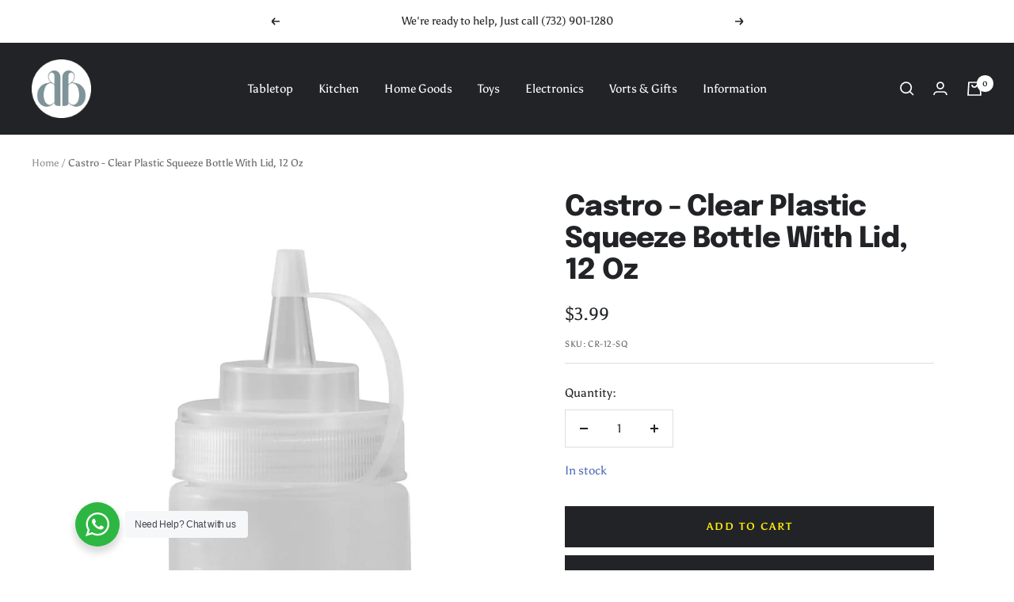

--- FILE ---
content_type: text/plain; charset=utf-8
request_url: https://d-ipv6.mmapiws.com/ant_squire
body_size: 153
content:
dbstoreonline.net;019bddc5-6a04-7077-8297-93aa4222b718:29592da4756c7830b9b915674d220d3f8818c867

--- FILE ---
content_type: text/javascript; charset=utf-8
request_url: https://www.dbstoreonline.net/products/castro-clear-plastic-squeeze-bottle-with-lid-12-oz.js
body_size: 471
content:
{"id":6668537233542,"title":"Castro - Clear Plastic Squeeze Bottle With Lid, 12 Oz","handle":"castro-clear-plastic-squeeze-bottle-with-lid-12-oz","description":"\u003cspan style=\"color: rgb(70, 71, 74); font-family: Tahoma; font-weight: 700;\"\u003e-Soft \u0026amp; durable material, easy to squeeze\u003c\/span\u003e\u003cspan style=\"font-family: Tahoma;\"\u003e\u003cbr style=\"color: rgb(70, 71, 74); font-weight: 700;\"\u003e\u003cspan style=\"color: rgb(70, 71, 74); font-weight: 700;\"\u003e-Easy to clean, dishwasher safe\u003c\/span\u003e\u003cbr style=\"color: rgb(70, 71, 74); font-weight: 700;\"\u003e\u003cspan style=\"color: rgb(70, 71, 74); font-weight: 700;\"\u003e-Reuseable \u0026amp; safe\u003c\/span\u003e\u003c\/span\u003e","published_at":"2022-11-11T00:02:41-05:00","created_at":"2021-12-02T11:47:08-05:00","vendor":"Castro","type":"Kitchen - Kitchen Tools","tags":[],"price":399,"price_min":399,"price_max":399,"available":true,"price_varies":false,"compare_at_price":0,"compare_at_price_min":0,"compare_at_price_max":0,"compare_at_price_varies":false,"variants":[{"id":39620504912006,"title":"Default Title","option1":"Default Title","option2":null,"option3":null,"sku":"CR-12-SQ","requires_shipping":true,"taxable":true,"featured_image":null,"available":true,"name":"Castro - Clear Plastic Squeeze Bottle With Lid, 12 Oz","public_title":null,"options":["Default Title"],"price":399,"weight":0,"compare_at_price":0,"inventory_management":"shopify","barcode":"735816288990","requires_selling_plan":false,"selling_plan_allocations":[]}],"images":["\/\/cdn.shopify.com\/s\/files\/1\/0066\/3280\/0367\/products\/703df798-6231-4682-bdee-15d3a57ab1af.jpg?v=1668160966"],"featured_image":"\/\/cdn.shopify.com\/s\/files\/1\/0066\/3280\/0367\/products\/703df798-6231-4682-bdee-15d3a57ab1af.jpg?v=1668160966","options":[{"name":"Title","position":1,"values":["Default Title"]}],"url":"\/products\/castro-clear-plastic-squeeze-bottle-with-lid-12-oz","media":[{"alt":null,"id":23389010165894,"position":1,"preview_image":{"aspect_ratio":0.478,"height":2560,"width":1223,"src":"https:\/\/cdn.shopify.com\/s\/files\/1\/0066\/3280\/0367\/products\/703df798-6231-4682-bdee-15d3a57ab1af.jpg?v=1668160966"},"aspect_ratio":0.478,"height":2560,"media_type":"image","src":"https:\/\/cdn.shopify.com\/s\/files\/1\/0066\/3280\/0367\/products\/703df798-6231-4682-bdee-15d3a57ab1af.jpg?v=1668160966","width":1223}],"requires_selling_plan":false,"selling_plan_groups":[]}

--- FILE ---
content_type: text/javascript; charset=utf-8
request_url: https://www.dbstoreonline.net/products/castro-clear-plastic-squeeze-bottle-with-lid-12-oz.js
body_size: -33
content:
{"id":6668537233542,"title":"Castro - Clear Plastic Squeeze Bottle With Lid, 12 Oz","handle":"castro-clear-plastic-squeeze-bottle-with-lid-12-oz","description":"\u003cspan style=\"color: rgb(70, 71, 74); font-family: Tahoma; font-weight: 700;\"\u003e-Soft \u0026amp; durable material, easy to squeeze\u003c\/span\u003e\u003cspan style=\"font-family: Tahoma;\"\u003e\u003cbr style=\"color: rgb(70, 71, 74); font-weight: 700;\"\u003e\u003cspan style=\"color: rgb(70, 71, 74); font-weight: 700;\"\u003e-Easy to clean, dishwasher safe\u003c\/span\u003e\u003cbr style=\"color: rgb(70, 71, 74); font-weight: 700;\"\u003e\u003cspan style=\"color: rgb(70, 71, 74); font-weight: 700;\"\u003e-Reuseable \u0026amp; safe\u003c\/span\u003e\u003c\/span\u003e","published_at":"2022-11-11T00:02:41-05:00","created_at":"2021-12-02T11:47:08-05:00","vendor":"Castro","type":"Kitchen - Kitchen Tools","tags":[],"price":399,"price_min":399,"price_max":399,"available":true,"price_varies":false,"compare_at_price":0,"compare_at_price_min":0,"compare_at_price_max":0,"compare_at_price_varies":false,"variants":[{"id":39620504912006,"title":"Default Title","option1":"Default Title","option2":null,"option3":null,"sku":"CR-12-SQ","requires_shipping":true,"taxable":true,"featured_image":null,"available":true,"name":"Castro - Clear Plastic Squeeze Bottle With Lid, 12 Oz","public_title":null,"options":["Default Title"],"price":399,"weight":0,"compare_at_price":0,"inventory_management":"shopify","barcode":"735816288990","requires_selling_plan":false,"selling_plan_allocations":[]}],"images":["\/\/cdn.shopify.com\/s\/files\/1\/0066\/3280\/0367\/products\/703df798-6231-4682-bdee-15d3a57ab1af.jpg?v=1668160966"],"featured_image":"\/\/cdn.shopify.com\/s\/files\/1\/0066\/3280\/0367\/products\/703df798-6231-4682-bdee-15d3a57ab1af.jpg?v=1668160966","options":[{"name":"Title","position":1,"values":["Default Title"]}],"url":"\/products\/castro-clear-plastic-squeeze-bottle-with-lid-12-oz","media":[{"alt":null,"id":23389010165894,"position":1,"preview_image":{"aspect_ratio":0.478,"height":2560,"width":1223,"src":"https:\/\/cdn.shopify.com\/s\/files\/1\/0066\/3280\/0367\/products\/703df798-6231-4682-bdee-15d3a57ab1af.jpg?v=1668160966"},"aspect_ratio":0.478,"height":2560,"media_type":"image","src":"https:\/\/cdn.shopify.com\/s\/files\/1\/0066\/3280\/0367\/products\/703df798-6231-4682-bdee-15d3a57ab1af.jpg?v=1668160966","width":1223}],"requires_selling_plan":false,"selling_plan_groups":[]}